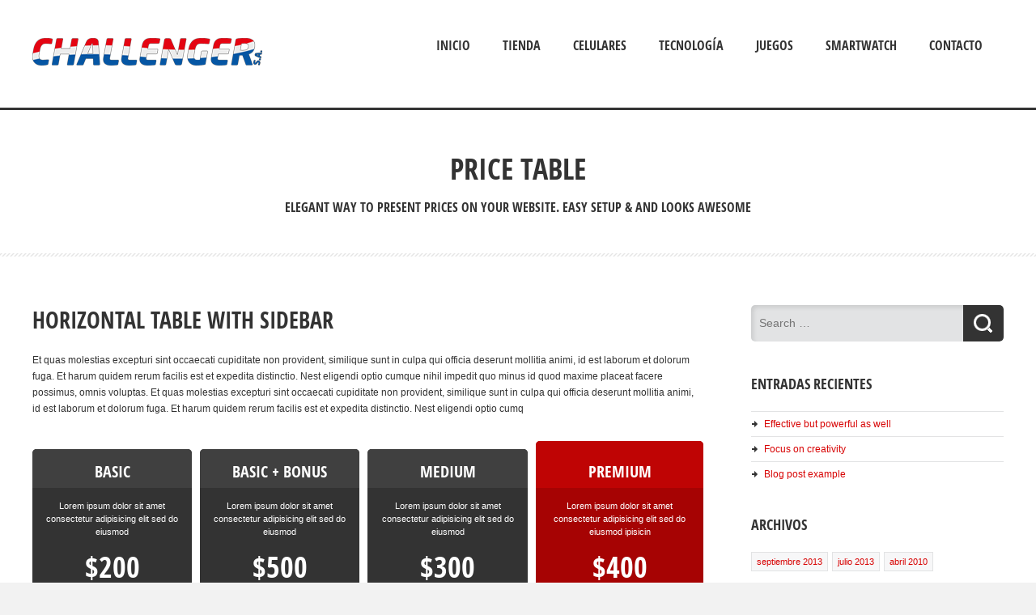

--- FILE ---
content_type: text/html; charset=UTF-8
request_url: https://challengersa.com.py/elements/price-table/
body_size: 13538
content:
<!doctype html>
<!--[if IE 8]>
<html lang="es"  class="lang-es_ES  ie ie8">
<![endif]-->
<!--[if !(IE 7) | !(IE 8)]><!-->
<html lang="es" class="lang-es_ES ">
<!--<![endif]-->
<head>
	<meta charset="UTF-8" />
	<meta name="viewport" content="width=device-width" />
	<link rel="profile" href="http://gmpg.org/xfn/11" />
	<link rel="pingback" href="https://challengersa.com.py/xmlrpc.php" />
		<link href="https://challengersa.com.py/wp-content/uploads/2020/09/favicon2.png" rel="icon" type="image/x-icon" />

			<title>Price Table | CHALLENGER S.A.</title>

	

<meta name='robots' content='noindex, nofollow' />
	<style>img:is([sizes="auto" i], [sizes^="auto," i]) { contain-intrinsic-size: 3000px 1500px }</style>
	<link rel="alternate" type="application/rss+xml" title="CHALLENGER S.A. &raquo; Feed" href="https://challengersa.com.py/feed/" />
<script type="text/javascript">
/* <![CDATA[ */
window._wpemojiSettings = {"baseUrl":"https:\/\/s.w.org\/images\/core\/emoji\/16.0.1\/72x72\/","ext":".png","svgUrl":"https:\/\/s.w.org\/images\/core\/emoji\/16.0.1\/svg\/","svgExt":".svg","source":{"concatemoji":"https:\/\/challengersa.com.py\/wp-includes\/js\/wp-emoji-release.min.js?ver=6.8.3"}};
/*! This file is auto-generated */
!function(s,n){var o,i,e;function c(e){try{var t={supportTests:e,timestamp:(new Date).valueOf()};sessionStorage.setItem(o,JSON.stringify(t))}catch(e){}}function p(e,t,n){e.clearRect(0,0,e.canvas.width,e.canvas.height),e.fillText(t,0,0);var t=new Uint32Array(e.getImageData(0,0,e.canvas.width,e.canvas.height).data),a=(e.clearRect(0,0,e.canvas.width,e.canvas.height),e.fillText(n,0,0),new Uint32Array(e.getImageData(0,0,e.canvas.width,e.canvas.height).data));return t.every(function(e,t){return e===a[t]})}function u(e,t){e.clearRect(0,0,e.canvas.width,e.canvas.height),e.fillText(t,0,0);for(var n=e.getImageData(16,16,1,1),a=0;a<n.data.length;a++)if(0!==n.data[a])return!1;return!0}function f(e,t,n,a){switch(t){case"flag":return n(e,"\ud83c\udff3\ufe0f\u200d\u26a7\ufe0f","\ud83c\udff3\ufe0f\u200b\u26a7\ufe0f")?!1:!n(e,"\ud83c\udde8\ud83c\uddf6","\ud83c\udde8\u200b\ud83c\uddf6")&&!n(e,"\ud83c\udff4\udb40\udc67\udb40\udc62\udb40\udc65\udb40\udc6e\udb40\udc67\udb40\udc7f","\ud83c\udff4\u200b\udb40\udc67\u200b\udb40\udc62\u200b\udb40\udc65\u200b\udb40\udc6e\u200b\udb40\udc67\u200b\udb40\udc7f");case"emoji":return!a(e,"\ud83e\udedf")}return!1}function g(e,t,n,a){var r="undefined"!=typeof WorkerGlobalScope&&self instanceof WorkerGlobalScope?new OffscreenCanvas(300,150):s.createElement("canvas"),o=r.getContext("2d",{willReadFrequently:!0}),i=(o.textBaseline="top",o.font="600 32px Arial",{});return e.forEach(function(e){i[e]=t(o,e,n,a)}),i}function t(e){var t=s.createElement("script");t.src=e,t.defer=!0,s.head.appendChild(t)}"undefined"!=typeof Promise&&(o="wpEmojiSettingsSupports",i=["flag","emoji"],n.supports={everything:!0,everythingExceptFlag:!0},e=new Promise(function(e){s.addEventListener("DOMContentLoaded",e,{once:!0})}),new Promise(function(t){var n=function(){try{var e=JSON.parse(sessionStorage.getItem(o));if("object"==typeof e&&"number"==typeof e.timestamp&&(new Date).valueOf()<e.timestamp+604800&&"object"==typeof e.supportTests)return e.supportTests}catch(e){}return null}();if(!n){if("undefined"!=typeof Worker&&"undefined"!=typeof OffscreenCanvas&&"undefined"!=typeof URL&&URL.createObjectURL&&"undefined"!=typeof Blob)try{var e="postMessage("+g.toString()+"("+[JSON.stringify(i),f.toString(),p.toString(),u.toString()].join(",")+"));",a=new Blob([e],{type:"text/javascript"}),r=new Worker(URL.createObjectURL(a),{name:"wpTestEmojiSupports"});return void(r.onmessage=function(e){c(n=e.data),r.terminate(),t(n)})}catch(e){}c(n=g(i,f,p,u))}t(n)}).then(function(e){for(var t in e)n.supports[t]=e[t],n.supports.everything=n.supports.everything&&n.supports[t],"flag"!==t&&(n.supports.everythingExceptFlag=n.supports.everythingExceptFlag&&n.supports[t]);n.supports.everythingExceptFlag=n.supports.everythingExceptFlag&&!n.supports.flag,n.DOMReady=!1,n.readyCallback=function(){n.DOMReady=!0}}).then(function(){return e}).then(function(){var e;n.supports.everything||(n.readyCallback(),(e=n.source||{}).concatemoji?t(e.concatemoji):e.wpemoji&&e.twemoji&&(t(e.twemoji),t(e.wpemoji)))}))}((window,document),window._wpemojiSettings);
/* ]]> */
</script>
<style id='wp-emoji-styles-inline-css' type='text/css'>

	img.wp-smiley, img.emoji {
		display: inline !important;
		border: none !important;
		box-shadow: none !important;
		height: 1em !important;
		width: 1em !important;
		margin: 0 0.07em !important;
		vertical-align: -0.1em !important;
		background: none !important;
		padding: 0 !important;
	}
</style>
<link rel='stylesheet' id='wp-block-library-css' href='https://challengersa.com.py/wp-includes/css/dist/block-library/style.min.css?ver=6.8.3' type='text/css' media='all' />
<style id='classic-theme-styles-inline-css' type='text/css'>
/*! This file is auto-generated */
.wp-block-button__link{color:#fff;background-color:#32373c;border-radius:9999px;box-shadow:none;text-decoration:none;padding:calc(.667em + 2px) calc(1.333em + 2px);font-size:1.125em}.wp-block-file__button{background:#32373c;color:#fff;text-decoration:none}
</style>
<style id='global-styles-inline-css' type='text/css'>
:root{--wp--preset--aspect-ratio--square: 1;--wp--preset--aspect-ratio--4-3: 4/3;--wp--preset--aspect-ratio--3-4: 3/4;--wp--preset--aspect-ratio--3-2: 3/2;--wp--preset--aspect-ratio--2-3: 2/3;--wp--preset--aspect-ratio--16-9: 16/9;--wp--preset--aspect-ratio--9-16: 9/16;--wp--preset--color--black: #000000;--wp--preset--color--cyan-bluish-gray: #abb8c3;--wp--preset--color--white: #ffffff;--wp--preset--color--pale-pink: #f78da7;--wp--preset--color--vivid-red: #cf2e2e;--wp--preset--color--luminous-vivid-orange: #ff6900;--wp--preset--color--luminous-vivid-amber: #fcb900;--wp--preset--color--light-green-cyan: #7bdcb5;--wp--preset--color--vivid-green-cyan: #00d084;--wp--preset--color--pale-cyan-blue: #8ed1fc;--wp--preset--color--vivid-cyan-blue: #0693e3;--wp--preset--color--vivid-purple: #9b51e0;--wp--preset--gradient--vivid-cyan-blue-to-vivid-purple: linear-gradient(135deg,rgba(6,147,227,1) 0%,rgb(155,81,224) 100%);--wp--preset--gradient--light-green-cyan-to-vivid-green-cyan: linear-gradient(135deg,rgb(122,220,180) 0%,rgb(0,208,130) 100%);--wp--preset--gradient--luminous-vivid-amber-to-luminous-vivid-orange: linear-gradient(135deg,rgba(252,185,0,1) 0%,rgba(255,105,0,1) 100%);--wp--preset--gradient--luminous-vivid-orange-to-vivid-red: linear-gradient(135deg,rgba(255,105,0,1) 0%,rgb(207,46,46) 100%);--wp--preset--gradient--very-light-gray-to-cyan-bluish-gray: linear-gradient(135deg,rgb(238,238,238) 0%,rgb(169,184,195) 100%);--wp--preset--gradient--cool-to-warm-spectrum: linear-gradient(135deg,rgb(74,234,220) 0%,rgb(151,120,209) 20%,rgb(207,42,186) 40%,rgb(238,44,130) 60%,rgb(251,105,98) 80%,rgb(254,248,76) 100%);--wp--preset--gradient--blush-light-purple: linear-gradient(135deg,rgb(255,206,236) 0%,rgb(152,150,240) 100%);--wp--preset--gradient--blush-bordeaux: linear-gradient(135deg,rgb(254,205,165) 0%,rgb(254,45,45) 50%,rgb(107,0,62) 100%);--wp--preset--gradient--luminous-dusk: linear-gradient(135deg,rgb(255,203,112) 0%,rgb(199,81,192) 50%,rgb(65,88,208) 100%);--wp--preset--gradient--pale-ocean: linear-gradient(135deg,rgb(255,245,203) 0%,rgb(182,227,212) 50%,rgb(51,167,181) 100%);--wp--preset--gradient--electric-grass: linear-gradient(135deg,rgb(202,248,128) 0%,rgb(113,206,126) 100%);--wp--preset--gradient--midnight: linear-gradient(135deg,rgb(2,3,129) 0%,rgb(40,116,252) 100%);--wp--preset--font-size--small: 13px;--wp--preset--font-size--medium: 20px;--wp--preset--font-size--large: 36px;--wp--preset--font-size--x-large: 42px;--wp--preset--spacing--20: 0.44rem;--wp--preset--spacing--30: 0.67rem;--wp--preset--spacing--40: 1rem;--wp--preset--spacing--50: 1.5rem;--wp--preset--spacing--60: 2.25rem;--wp--preset--spacing--70: 3.38rem;--wp--preset--spacing--80: 5.06rem;--wp--preset--shadow--natural: 6px 6px 9px rgba(0, 0, 0, 0.2);--wp--preset--shadow--deep: 12px 12px 50px rgba(0, 0, 0, 0.4);--wp--preset--shadow--sharp: 6px 6px 0px rgba(0, 0, 0, 0.2);--wp--preset--shadow--outlined: 6px 6px 0px -3px rgba(255, 255, 255, 1), 6px 6px rgba(0, 0, 0, 1);--wp--preset--shadow--crisp: 6px 6px 0px rgba(0, 0, 0, 1);}:where(.is-layout-flex){gap: 0.5em;}:where(.is-layout-grid){gap: 0.5em;}body .is-layout-flex{display: flex;}.is-layout-flex{flex-wrap: wrap;align-items: center;}.is-layout-flex > :is(*, div){margin: 0;}body .is-layout-grid{display: grid;}.is-layout-grid > :is(*, div){margin: 0;}:where(.wp-block-columns.is-layout-flex){gap: 2em;}:where(.wp-block-columns.is-layout-grid){gap: 2em;}:where(.wp-block-post-template.is-layout-flex){gap: 1.25em;}:where(.wp-block-post-template.is-layout-grid){gap: 1.25em;}.has-black-color{color: var(--wp--preset--color--black) !important;}.has-cyan-bluish-gray-color{color: var(--wp--preset--color--cyan-bluish-gray) !important;}.has-white-color{color: var(--wp--preset--color--white) !important;}.has-pale-pink-color{color: var(--wp--preset--color--pale-pink) !important;}.has-vivid-red-color{color: var(--wp--preset--color--vivid-red) !important;}.has-luminous-vivid-orange-color{color: var(--wp--preset--color--luminous-vivid-orange) !important;}.has-luminous-vivid-amber-color{color: var(--wp--preset--color--luminous-vivid-amber) !important;}.has-light-green-cyan-color{color: var(--wp--preset--color--light-green-cyan) !important;}.has-vivid-green-cyan-color{color: var(--wp--preset--color--vivid-green-cyan) !important;}.has-pale-cyan-blue-color{color: var(--wp--preset--color--pale-cyan-blue) !important;}.has-vivid-cyan-blue-color{color: var(--wp--preset--color--vivid-cyan-blue) !important;}.has-vivid-purple-color{color: var(--wp--preset--color--vivid-purple) !important;}.has-black-background-color{background-color: var(--wp--preset--color--black) !important;}.has-cyan-bluish-gray-background-color{background-color: var(--wp--preset--color--cyan-bluish-gray) !important;}.has-white-background-color{background-color: var(--wp--preset--color--white) !important;}.has-pale-pink-background-color{background-color: var(--wp--preset--color--pale-pink) !important;}.has-vivid-red-background-color{background-color: var(--wp--preset--color--vivid-red) !important;}.has-luminous-vivid-orange-background-color{background-color: var(--wp--preset--color--luminous-vivid-orange) !important;}.has-luminous-vivid-amber-background-color{background-color: var(--wp--preset--color--luminous-vivid-amber) !important;}.has-light-green-cyan-background-color{background-color: var(--wp--preset--color--light-green-cyan) !important;}.has-vivid-green-cyan-background-color{background-color: var(--wp--preset--color--vivid-green-cyan) !important;}.has-pale-cyan-blue-background-color{background-color: var(--wp--preset--color--pale-cyan-blue) !important;}.has-vivid-cyan-blue-background-color{background-color: var(--wp--preset--color--vivid-cyan-blue) !important;}.has-vivid-purple-background-color{background-color: var(--wp--preset--color--vivid-purple) !important;}.has-black-border-color{border-color: var(--wp--preset--color--black) !important;}.has-cyan-bluish-gray-border-color{border-color: var(--wp--preset--color--cyan-bluish-gray) !important;}.has-white-border-color{border-color: var(--wp--preset--color--white) !important;}.has-pale-pink-border-color{border-color: var(--wp--preset--color--pale-pink) !important;}.has-vivid-red-border-color{border-color: var(--wp--preset--color--vivid-red) !important;}.has-luminous-vivid-orange-border-color{border-color: var(--wp--preset--color--luminous-vivid-orange) !important;}.has-luminous-vivid-amber-border-color{border-color: var(--wp--preset--color--luminous-vivid-amber) !important;}.has-light-green-cyan-border-color{border-color: var(--wp--preset--color--light-green-cyan) !important;}.has-vivid-green-cyan-border-color{border-color: var(--wp--preset--color--vivid-green-cyan) !important;}.has-pale-cyan-blue-border-color{border-color: var(--wp--preset--color--pale-cyan-blue) !important;}.has-vivid-cyan-blue-border-color{border-color: var(--wp--preset--color--vivid-cyan-blue) !important;}.has-vivid-purple-border-color{border-color: var(--wp--preset--color--vivid-purple) !important;}.has-vivid-cyan-blue-to-vivid-purple-gradient-background{background: var(--wp--preset--gradient--vivid-cyan-blue-to-vivid-purple) !important;}.has-light-green-cyan-to-vivid-green-cyan-gradient-background{background: var(--wp--preset--gradient--light-green-cyan-to-vivid-green-cyan) !important;}.has-luminous-vivid-amber-to-luminous-vivid-orange-gradient-background{background: var(--wp--preset--gradient--luminous-vivid-amber-to-luminous-vivid-orange) !important;}.has-luminous-vivid-orange-to-vivid-red-gradient-background{background: var(--wp--preset--gradient--luminous-vivid-orange-to-vivid-red) !important;}.has-very-light-gray-to-cyan-bluish-gray-gradient-background{background: var(--wp--preset--gradient--very-light-gray-to-cyan-bluish-gray) !important;}.has-cool-to-warm-spectrum-gradient-background{background: var(--wp--preset--gradient--cool-to-warm-spectrum) !important;}.has-blush-light-purple-gradient-background{background: var(--wp--preset--gradient--blush-light-purple) !important;}.has-blush-bordeaux-gradient-background{background: var(--wp--preset--gradient--blush-bordeaux) !important;}.has-luminous-dusk-gradient-background{background: var(--wp--preset--gradient--luminous-dusk) !important;}.has-pale-ocean-gradient-background{background: var(--wp--preset--gradient--pale-ocean) !important;}.has-electric-grass-gradient-background{background: var(--wp--preset--gradient--electric-grass) !important;}.has-midnight-gradient-background{background: var(--wp--preset--gradient--midnight) !important;}.has-small-font-size{font-size: var(--wp--preset--font-size--small) !important;}.has-medium-font-size{font-size: var(--wp--preset--font-size--medium) !important;}.has-large-font-size{font-size: var(--wp--preset--font-size--large) !important;}.has-x-large-font-size{font-size: var(--wp--preset--font-size--x-large) !important;}
:where(.wp-block-post-template.is-layout-flex){gap: 1.25em;}:where(.wp-block-post-template.is-layout-grid){gap: 1.25em;}
:where(.wp-block-columns.is-layout-flex){gap: 2em;}:where(.wp-block-columns.is-layout-grid){gap: 2em;}
:root :where(.wp-block-pullquote){font-size: 1.5em;line-height: 1.6;}
</style>
<link rel='stylesheet' id='rs-plugin-settings-css' href='https://challengersa.com.py/wp-content/plugins/revslider/public/assets/css/rs6.css?ver=6.2.2' type='text/css' media='all' />
<style id='rs-plugin-settings-inline-css' type='text/css'>
#rs-demo-id {}
</style>
<style id='woocommerce-inline-inline-css' type='text/css'>
.woocommerce form .form-row .required { visibility: visible; }
</style>
<link rel='stylesheet' id='brands-styles-css' href='https://challengersa.com.py/wp-content/plugins/woocommerce/assets/css/brands.css?ver=10.2.2' type='text/css' media='all' />
<link rel='stylesheet' id='jquery-colorbox-css' href='https://challengersa.com.py/wp-content/themes/solitudo/ait-theme/assets/colorbox/colorbox.min.css?ver=1.4.27' type='text/css' media='all' />
<link rel='stylesheet' id='element-placeholder-css' href='https://challengersa.com.py/wp-content/themes/solitudo/ait-theme/assets/ait/element-placeholder.css?ver=3.0.4' type='text/css' media='all' />
<link rel='stylesheet' id='jquery-selectbox-css' href='https://challengersa.com.py/wp-content/themes/solitudo/design/css/libs/jquery.selectbox.css?ver=6.8.3' type='text/css' media='all' />
<link rel='stylesheet' id='font-awesome-css' href='https://challengersa.com.py/wp-content/themes/solitudo/design/css/libs/font-awesome.css?ver=6.8.3' type='text/css' media='all' />
<link rel='stylesheet' id='jquery-ui-css-css' href='https://challengersa.com.py/wp-content/themes/solitudo/ait-theme/assets/jquery-ui-css/jquery-ui.css?ver=1.8.24' type='text/css' media='all' />
<link rel='stylesheet' id='elm-price-table-base-css' href='https://challengersa.com.py/wp-content/themes/solitudo/ait-theme/elements/price-table/design/css/base-style.css?ver=6.8.3' type='text/css' media='all' />
<link rel='stylesheet' id='elm-partners-base-css' href='https://challengersa.com.py/wp-content/themes/solitudo/ait-theme/elements/partners/design/css/base-style.css?ver=6.8.3' type='text/css' media='all' />
<link rel='stylesheet' id='ait-theme-main-base-style-css' href='https://challengersa.com.py/wp-content/uploads/cache/solitudo/base-3.0.4.css?ver=1718384186' type='text/css' media='all' />
<link rel='stylesheet' id='ait-theme-main-style-css' href='https://challengersa.com.py/wp-content/uploads/cache/solitudo/style-3.0.4.css?ver=1718384187' type='text/css' media='all' />
<style id='ait-theme-main-style-inline-css' type='text/css'>
#elm-price-table-4-main{background-repeat:repeat;background-attachment:scroll;background-position:top center;}.elm-price-table-4{clear:both;}#elm-rule-7-main{background-repeat:;background-attachment:;background-position:;}#elm-rule-7-main{padding-top:px;padding-bottom:px;}#elm-rule-7-main .rule-line .rule-separator{border-color:;}#elm-rule-7-main .rule-boldline .rule-separator{border-color:;}#elm-rule-7-main .rule-dashed .rule-separator{background-color:;}#elm-rule-7-main .rule-shadow .rule-separator{background-color:;}.elm-rule-7{clear:both;}#elm-price-table-8-main{background-repeat:repeat;background-attachment:scroll;background-position:top center;}.elm-price-table-8{clear:both;}#elm-rule-9-main{background-repeat:;background-attachment:;background-position:;}#elm-rule-9-main{padding-top:px;padding-bottom:px;}#elm-rule-9-main .rule-line .rule-separator{border-color:;}#elm-rule-9-main .rule-boldline .rule-separator{border-color:;}#elm-rule-9-main .rule-dashed .rule-separator{background-color:;}#elm-rule-9-main .rule-shadow .rule-separator{background-color:;}.elm-rule-9{clear:both;}#elm-price-table-10-main{background-repeat:repeat;background-attachment:scroll;background-position:top center;}#elm-price-table-10 .ptable-item.table-featured .table-header{background:#607787 !important;}#elm-price-table-10 .ptable-item.table-featured .table-header h3:before{background:#6b8496 !important;}.elm-price-table-10{clear:both;}#elm-partners-11-main{background-color:#f6f6f6;background-image:url('https://challengersa.com.py/wp-content/uploads/2013/11/stripes.png');background-repeat:repeat-x;background-attachment:scroll;background-position:top center;padding-top:60px;padding-bottom:60px;margin-bottom:0px;}.elements-sidebar-wrap #elm-partners-11-main{padding-top:60px;padding-bottom:60px;margin-bottom:0px;}#elm-partners-11 ul.partners{margin-left:-30px;margin-right:-30px;}#elm-partners-11 ul.partners li{margin-left:30px;margin-right:30px;}.elm-partners-11{clear:both;}
</style>
<link rel='stylesheet' id='ait-preloading-effects-css' href='https://challengersa.com.py/wp-content/uploads/cache/solitudo/preloading-3.0.4.css?ver=1718384187' type='text/css' media='all' />
<link rel='stylesheet' id='ait-typography-style-css' href='https://challengersa.com.py/wp-content/uploads/cache/solitudo/typography-3.0.4-es_ES.css?ver=1718384187' type='text/css' media='all' />
<script type="text/javascript" src="https://challengersa.com.py/wp-includes/js/jquery/jquery.min.js?ver=3.7.1" id="jquery-core-js"></script>
<script type="text/javascript" src="https://challengersa.com.py/wp-includes/js/jquery/jquery-migrate.min.js?ver=3.4.1" id="jquery-migrate-js"></script>
<script type="text/javascript" src="https://challengersa.com.py/wp-content/plugins/revslider/public/assets/js/rbtools.min.js?ver=6.0" id="tp-tools-js"></script>
<script type="text/javascript" src="https://challengersa.com.py/wp-content/plugins/revslider/public/assets/js/rs6.min.js?ver=6.2.2" id="revmin-js"></script>
<script type="text/javascript" src="https://challengersa.com.py/wp-content/plugins/woocommerce/assets/js/jquery-blockui/jquery.blockUI.min.js?ver=2.7.0-wc.10.2.2" id="jquery-blockui-js" defer="defer" data-wp-strategy="defer"></script>
<script type="text/javascript" id="wc-add-to-cart-js-extra">
/* <![CDATA[ */
var wc_add_to_cart_params = {"ajax_url":"\/wp-admin\/admin-ajax.php","wc_ajax_url":"\/?wc-ajax=%%endpoint%%","i18n_view_cart":"Ver carrito","cart_url":"https:\/\/challengersa.com.py","is_cart":"","cart_redirect_after_add":"no"};
/* ]]> */
</script>
<script type="text/javascript" src="https://challengersa.com.py/wp-content/plugins/woocommerce/assets/js/frontend/add-to-cart.min.js?ver=10.2.2" id="wc-add-to-cart-js" defer="defer" data-wp-strategy="defer"></script>
<script type="text/javascript" src="https://challengersa.com.py/wp-content/plugins/woocommerce/assets/js/js-cookie/js.cookie.min.js?ver=2.1.4-wc.10.2.2" id="js-cookie-js" defer="defer" data-wp-strategy="defer"></script>
<script type="text/javascript" id="woocommerce-js-extra">
/* <![CDATA[ */
var woocommerce_params = {"ajax_url":"\/wp-admin\/admin-ajax.php","wc_ajax_url":"\/?wc-ajax=%%endpoint%%","i18n_password_show":"Mostrar contrase\u00f1a","i18n_password_hide":"Ocultar contrase\u00f1a"};
/* ]]> */
</script>
<script type="text/javascript" src="https://challengersa.com.py/wp-content/plugins/woocommerce/assets/js/frontend/woocommerce.min.js?ver=10.2.2" id="woocommerce-js" defer="defer" data-wp-strategy="defer"></script>
<script type="text/javascript" id="kk-script-js-extra">
/* <![CDATA[ */
var fetchCartItems = {"ajax_url":"https:\/\/challengersa.com.py\/wp-admin\/admin-ajax.php","action":"kk_wc_fetchcartitems","nonce":"362159a802","currency":"USD"};
/* ]]> */
</script>
<script type="text/javascript" src="https://challengersa.com.py/wp-content/plugins/kliken-marketing-for-google/assets/kk-script.js?ver=6.8.3" id="kk-script-js"></script>
<link rel="https://api.w.org/" href="https://challengersa.com.py/wp-json/" /><link rel="alternate" title="JSON" type="application/json" href="https://challengersa.com.py/wp-json/wp/v2/pages/801" /><link rel="EditURI" type="application/rsd+xml" title="RSD" href="https://challengersa.com.py/xmlrpc.php?rsd" />
<meta name="generator" content="WordPress 6.8.3" />
<meta name="generator" content="WooCommerce 10.2.2" />
<link rel="canonical" href="https://challengersa.com.py/elements/price-table/" />
<link rel='shortlink' href='https://challengersa.com.py/?p=801' />
<link rel="alternate" title="oEmbed (JSON)" type="application/json+oembed" href="https://challengersa.com.py/wp-json/oembed/1.0/embed?url=https%3A%2F%2Fchallengersa.com.py%2Felements%2Fprice-table%2F" />
<link rel="alternate" title="oEmbed (XML)" type="text/xml+oembed" href="https://challengersa.com.py/wp-json/oembed/1.0/embed?url=https%3A%2F%2Fchallengersa.com.py%2Felements%2Fprice-table%2F&#038;format=xml" />
	<noscript><style>.woocommerce-product-gallery{ opacity: 1 !important; }</style></noscript>
			<script type="text/javascript">
			var AitSettings = {"home":{"url":"https:\/\/challengersa.com.py"},"ajax":{"url":"https:\/\/challengersa.com.py\/wp-admin\/admin-ajax.php","actions":[]},"paths":{"theme":"https:\/\/challengersa.com.py\/wp-content\/themes\/solitudo","css":"https:\/\/challengersa.com.py\/wp-content\/themes\/solitudo\/design\/css","js":"https:\/\/challengersa.com.py\/wp-content\/themes\/solitudo\/design\/js","img":"https:\/\/challengersa.com.py\/wp-content\/themes\/solitudo\/design\/img"},"l10n":{"datetimes":{"dateFormat":"MM d, yy","startOfWeek":"1"}}}		</script>
		<meta name="generator" content="Powered by Slider Revolution 6.2.2 - responsive, Mobile-Friendly Slider Plugin for WordPress with comfortable drag and drop interface." />
<script type="text/javascript">function setREVStartSize(e){			
			try {								
				var pw = document.getElementById(e.c).parentNode.offsetWidth,
					newh;
				pw = pw===0 || isNaN(pw) ? window.innerWidth : pw;
				e.tabw = e.tabw===undefined ? 0 : parseInt(e.tabw);
				e.thumbw = e.thumbw===undefined ? 0 : parseInt(e.thumbw);
				e.tabh = e.tabh===undefined ? 0 : parseInt(e.tabh);
				e.thumbh = e.thumbh===undefined ? 0 : parseInt(e.thumbh);
				e.tabhide = e.tabhide===undefined ? 0 : parseInt(e.tabhide);
				e.thumbhide = e.thumbhide===undefined ? 0 : parseInt(e.thumbhide);
				e.mh = e.mh===undefined || e.mh=="" || e.mh==="auto" ? 0 : parseInt(e.mh,0);		
				if(e.layout==="fullscreen" || e.l==="fullscreen") 						
					newh = Math.max(e.mh,window.innerHeight);				
				else{					
					e.gw = Array.isArray(e.gw) ? e.gw : [e.gw];
					for (var i in e.rl) if (e.gw[i]===undefined || e.gw[i]===0) e.gw[i] = e.gw[i-1];					
					e.gh = e.el===undefined || e.el==="" || (Array.isArray(e.el) && e.el.length==0)? e.gh : e.el;
					e.gh = Array.isArray(e.gh) ? e.gh : [e.gh];
					for (var i in e.rl) if (e.gh[i]===undefined || e.gh[i]===0) e.gh[i] = e.gh[i-1];
										
					var nl = new Array(e.rl.length),
						ix = 0,						
						sl;					
					e.tabw = e.tabhide>=pw ? 0 : e.tabw;
					e.thumbw = e.thumbhide>=pw ? 0 : e.thumbw;
					e.tabh = e.tabhide>=pw ? 0 : e.tabh;
					e.thumbh = e.thumbhide>=pw ? 0 : e.thumbh;					
					for (var i in e.rl) nl[i] = e.rl[i]<window.innerWidth ? 0 : e.rl[i];
					sl = nl[0];									
					for (var i in nl) if (sl>nl[i] && nl[i]>0) { sl = nl[i]; ix=i;}															
					var m = pw>(e.gw[ix]+e.tabw+e.thumbw) ? 1 : (pw-(e.tabw+e.thumbw)) / (e.gw[ix]);					

					newh =  (e.type==="carousel" && e.justify==="true" ? e.gh[ix] : (e.gh[ix] * m)) + (e.tabh + e.thumbh);
				}			
				
				if(window.rs_init_css===undefined) window.rs_init_css = document.head.appendChild(document.createElement("style"));					
				document.getElementById(e.c).height = newh;
				window.rs_init_css.innerHTML += "#"+e.c+"_wrapper { height: "+newh+"px }";				
			} catch(e){
				console.log("Failure at Presize of Slider:" + e)
			}					   
		  };</script>
		<style type="text/css" id="wp-custom-css">
			.ait-woocommerce-cart-widget .cart-wrapper .cart-header {display: none
}

		</style>
		
	
</head>

<body class="wp-singular page-template-default page page-id-801 page-child parent-pageid-1582 wp-theme-solitudo theme-solitudo woocommerce-no-js element-sidebars-boundary-start element-price-table element-sidebars-boundary-end element-rule element-partners element-page-title element-seo right-sidebar layout-wide preloading-enabled sticky-menu-enabled header-one">

	<div id="page" class="hfeed page-container">

			<header id="masthead" class="site-header" role="banner" data-type="one">
				<div class="grid-main">
					<div class="header-container">
						<div class="site-logo">
							<a href="https://challengersa.com.py/" title="CHALLENGER S.A." rel="home"><img src="https://challengersa.com.py/wp-content/uploads/2020/10/Challenger_curvasUltimo50.png" alt="logo" /></a>
							<p class="site-description"></p>
						</div>

					</div>

					<div class="menu-container">

							<nav class="main-nav" role="navigation">

                                <div class="main-nav-float">

								 								<div class="main-nav-wrap">
									<h3 class="menu-toggle">Menu</h3>
<div class="nav-menu-container nav-menu-main megaWrapper"><ul id="menu-main-menu" class="ait-megamenu"><li id="menu-item-134" class="menu-item menu-item-type-post_type menu-item-object-page menu-item-home"><a href="https://challengersa.com.py/">Inicio</a></li>
<li id="menu-item-2837" class="menu-item menu-item-type-post_type menu-item-object-page"><a href="https://challengersa.com.py/shop/">Tienda</a></li>
<li id="menu-item-2945" class="menu-item menu-item-type-custom menu-item-object-custom menu-item-has-children"><a href="https://challengersa.com.py/categoria-producto/celulares">Celulares</a>
<ul class="sub-menu">
	<li id="menu-item-3306" class="menu-item menu-item-type-custom menu-item-object-custom"><a href="https://challengersa.com.py/categoria-producto/celulares/apple/">APPLE</a></li>
	<li id="menu-item-3623" class="menu-item menu-item-type-custom menu-item-object-custom"><a href="https://challengersa.com.py/categoria-producto/celulares/motorola/">MOTOROLA</a></li>
	<li id="menu-item-4306" class="menu-item menu-item-type-custom menu-item-object-custom"><a href="https://challengersa.com.py/categoria-producto/celulares/realme/">REALME</a></li>
	<li id="menu-item-2946" class="menu-item menu-item-type-custom menu-item-object-custom"><a href="https://challengersa.com.py/categoria-producto/celulares/samsung/">SAMSUNG</a></li>
	<li id="menu-item-3931" class="menu-item menu-item-type-custom menu-item-object-custom"><a href="https://challengersa.com.py/categoria-producto/celulares/xiaomi/">XIAOMI</a></li>
</ul>
</li>
<li id="menu-item-2856" class="menu-item menu-item-type-custom menu-item-object-custom menu-item-has-children"><a href="https://challengersa.com.py/categoria-producto/tecnologia/">Tecnología</a>
<ul class="sub-menu">
	<li id="menu-item-3465" class="menu-item menu-item-type-custom menu-item-object-custom"><a href="https://challengersa.com.py/categoria-producto/informatica/apple-airpods/">Apple &#8211; AirPods</a></li>
	<li id="menu-item-3424" class="menu-item menu-item-type-custom menu-item-object-custom menu-item-has-children"><a href="https://challengersa.com.py/categoria-producto/informatica/apple-notebooks/">Apple &#8211; Notebooks</a>
	<ul class="sub-menu">
		<li id="menu-item-3867" class="menu-item menu-item-type-custom menu-item-object-custom"><a href="https://challengersa.com.py/categoria-producto/tecnologia/apple-notebooks/macbook-pro/">MacBook Pro</a></li>
		<li id="menu-item-3887" class="menu-item menu-item-type-custom menu-item-object-custom"><a href="https://challengersa.com.py/categoria-producto/tecnologia/apple-notebooks/macbook-air/">MacBook Air</a></li>
	</ul>
</li>
	<li id="menu-item-4283" class="menu-item menu-item-type-custom menu-item-object-custom"><a href="https://challengersa.com.py/categoria-producto/tecnologia/apple-notebooks/lapizoptico/">Lápiz Optico</a></li>
	<li id="menu-item-4284" class="menu-item menu-item-type-custom menu-item-object-custom"><a href="https://challengersa.com.py/categoria-producto/tecnologia/apple-notebooks/mousemagic/">Mouse Magic</a></li>
	<li id="menu-item-2868" class="menu-item menu-item-type-custom menu-item-object-custom"><a href="https://challengersa.com.py/categoria-producto/informatica/parlantes/">Parlantes Amazon</a></li>
	<li id="menu-item-2863" class="menu-item menu-item-type-custom menu-item-object-custom"><a href="https://challengersa.com.py/categoria-producto/informatica/receptor-tv/">Receptor Tv</a></li>
	<li id="menu-item-3891" class="menu-item menu-item-type-custom menu-item-object-custom"><a href="https://challengersa.com.py/producto/smart-tag-2/">Smart Tag 2</a></li>
	<li id="menu-item-3774" class="menu-item menu-item-type-custom menu-item-object-custom menu-item-has-children"><a href="https://challengersa.com.py/categoria-producto/tecnologia/tablets/">Tablets</a>
	<ul class="sub-menu">
		<li id="menu-item-3799" class="menu-item menu-item-type-custom menu-item-object-custom"><a href="https://challengersa.com.py/categoria-producto/tecnologia/tablets/apple-tablets/">Apple</a></li>
		<li id="menu-item-3800" class="menu-item menu-item-type-custom menu-item-object-custom"><a href="https://challengersa.com.py/categoria-producto/tecnologia/tablets/samsung-tablets/">Samsung</a></li>
	</ul>
</li>
</ul>
</li>
<li id="menu-item-2905" class="menu-item menu-item-type-custom menu-item-object-custom menu-item-has-children"><a href="https://challengersa.com.py/categoria-producto/juegos/">Juegos</a>
<ul class="sub-menu">
	<li id="menu-item-3842" class="menu-item menu-item-type-custom menu-item-object-custom"><a href="https://challengersa.com.py/categoria-producto/juegos/oculusques3-12gb/">Oculus Quest 3</a></li>
	<li id="menu-item-3561" class="menu-item menu-item-type-custom menu-item-object-custom"><a href="https://challengersa.com.py/categoria-producto/juegos/oculus-quest-2/">Oculus Quest 2</a></li>
	<li id="menu-item-3733" class="menu-item menu-item-type-custom menu-item-object-custom"><a href="https://challengersa.com.py/producto/playstation-5-marvels-spider-man/">Play Station 5-Spiderman</a></li>
	<li id="menu-item-2932" class="menu-item menu-item-type-custom menu-item-object-custom"><a href="https://challengersa.com.py/producto/control-p-ps4-sony-dual-shock/">Control P/PS4 Sony</a></li>
	<li id="menu-item-2906" class="menu-item menu-item-type-custom menu-item-object-custom"><a href="https://challengersa.com.py/producto/nintendo-switch/">Nintendo Swich</a></li>
	<li id="menu-item-3319" class="menu-item menu-item-type-custom menu-item-object-custom"><a href="https://challengersa.com.py/producto/play-station-5-copia/">Play Station 5</a></li>
	<li id="menu-item-2924" class="menu-item menu-item-type-custom menu-item-object-custom"><a href="https://challengersa.com.py/producto/play-station-4/">Play Station 4</a></li>
	<li id="menu-item-3323" class="menu-item menu-item-type-custom menu-item-object-custom"><a href="https://challengersa.com.py/producto/xbox-serie-s/">XBox Serie S</a></li>
	<li id="menu-item-2914" class="menu-item menu-item-type-custom menu-item-object-custom"><a href="https://challengersa.com.py/producto/xbox-one-s-1tb/">XBox One S</a></li>
	<li id="menu-item-2919" class="menu-item menu-item-type-custom menu-item-object-custom"><a href="https://challengersa.com.py/producto/xbox-one-x-1tb/">XBox One X</a></li>
</ul>
</li>
<li id="menu-item-2885" class="menu-item menu-item-type-custom menu-item-object-custom menu-item-has-children"><a href="https://challengersa.com.py/categoria-producto/smartwach/">Smartwatch</a>
<ul class="sub-menu">
	<li id="menu-item-3805" class="menu-item menu-item-type-custom menu-item-object-custom"><a href="https://challengersa.com.py/categoria-producto/smartwach/apple-smarwatch/">Apple Watch</a></li>
	<li id="menu-item-3816" class="menu-item menu-item-type-custom menu-item-object-custom"><a href="https://challengersa.com.py/categoria-producto/smartwach/samsung-watch/">Samsung Watch</a></li>
</ul>
</li>
<li id="menu-item-2839" class="menu-item menu-item-type-post_type menu-item-object-page"><a href="https://challengersa.com.py/contact-fullwidth-map/">Contacto</a></li>
</ul></div>								</div>

								<div class="site-tools-wrap">
	<div class="ait-woocommerce-cart-widget">
		<div id="ait-woocommerce-cart-wrapper" class="cart-wrapper">
			<div id="ait-woocommerce-cart-header" class="cart-header">
				<span id="ait-woocommerce-cart-info" class="cart-header-info">
					<span id="ait-woocomerce-cart-items-count" class="cart-count">0</span>
				</span>
			</div>
			<div id="ait-woocommerce-cart" class="cart-content" style="display: none">
				<div class="widget woocommerce widget_shopping_cart"><div class="widget_shopping_cart_content"></div></div>
			</div>
			<!--
			<div id="ait-woocommerce-account-links">
				<ul>
					<li><a href="">Login</a></li>
				</ul>
			</div>
			-->
		</div>
	</div>
								</div>

                                </div>

							</nav>



				    </div>
                </div>
			</header><!-- #masthead -->

        <div class="sticky-menu menu-container" >
			<div class="grid-main">
				<div class="site-logo">
					<a href="https://challengersa.com.py/" title="CHALLENGER S.A." rel="home"><img src="https://challengersa.com.py/wp-content/uploads/2020/10/Challenger_curvasUltimo50.png" alt="logo" /></a>
				</div>
				<nav class="main-nav">
					<!-- wp menu here -->
				</nav>
			</div>
		</div>


<div id="main" class="elements">


<div class="page-title">
	<div class="grid-main">
		<header class="entry-header">





					<div class="entry-title standard-title">
						<div class="entry-title-wrap">

							<h1>Price Table</h1>

								<div class="description">
									Elegant way to present Prices on your website. Easy setup &amp; and looks awesome
								</div>


						</div><!-- /.entry-title-wrap -->
					</div><!-- /.entry-title -->






		</header><!-- /.entry-header -->
	</div>
</div>



	<div class="main-sections">


		<div class="elements-with-sidebar">
			<div class="elements-sidebar-wrap">
				<div class="elements-area">


				<section id="elm-price-table-4-main" class="elm-main elm-price-table-main ">

					<div class="elm-wrapper elm-price-table-wrapper">


	<div class="elm-mainheader align-left">
			<h2 class="elm-maintitle">Horizontal table With Sidebar</h2>
			<p class="elm-maindesc">Et quas molestias excepturi sint occaecati cupiditate non provident, similique sunt in culpa qui officia deserunt mollitia animi, id est laborum et dolorum fuga. Et harum quidem rerum facilis est et expedita distinctio. Nest eligendi optio cumque nihil impedit quo minus id quod maxime placeat facere possimus, omnis voluptas. Et quas molestias excepturi sint occaecati cupiditate non provident, similique sunt in culpa qui officia deserunt mollitia animi, id est laborum et dolorum fuga. Et harum quidem rerum facilis est et expedita distinctio. Nest eligendi optio cumq</p>
	</div>


<div id="elm-price-table-4" class="elm-price-table layout-horizontal">


		<div class="ptable-container">
			<div class="ptable-wrap">

				<div class="ptable-item">
					<div class="ptable-item-wrap">
						<div class="table-header">
						<h3><span class="ptab-title">BASIC</span></h3>
						<div class="table-description">Lorem ipsum dolor sit amet consectetur adipisicing elit sed do eiusmod</div>
						<div class="table-price">$200 </div>
						</div>
						<div class="table-body">
							<div class="table-row"><img src="https://challengersa.com.py/wp-content/uploads/2013/11/quickcourse.png" alt="icon" /></div>
							<div class="table-row"><h4>2 MONTHS</h4></div>
							<div class="table-row">Lorem ipsum dolor sit amet, consectetur adipisicing elit, sed do eiusmod tempor incididund tempor incididun.</div>
						</div>
						<div class="table-footer">
						<div class="table-button"><div class="table-button-wrap"><a href="http://www.ait-themes.com">more info</a></div></div>
						</div>
					</div>
				</div>
				<div class="ptable-item">
					<div class="ptable-item-wrap">
						<div class="table-header">
						<h3><span class="ptab-title">BASIC + BONUS</span></h3>
						<div class="table-description">Lorem ipsum dolor sit amet consectetur adipisicing elit sed do eiusmod</div>
						<div class="table-price">$500 </div>
						</div>
						<div class="table-body">
							<div class="table-row"><img src="https://challengersa.com.py/wp-content/uploads/2013/11/ok.png" alt="icon" /></div>
							<div class="table-row"><h4>4 MONTHS</h4></div>
							<div class="table-row">Lorem ipsum dolor sit amet, consectetur tempor incididund adipisicing elit, sed do eiusmod tempor incididund tempor incididun.</div>
						</div>
						<div class="table-footer">
						<div class="table-button"><div class="table-button-wrap"><a href="http://www.ait-themes.com">more info</a></div></div>
						</div>
					</div>
				</div>
				<div class="ptable-item">
					<div class="ptable-item-wrap">
						<div class="table-header">
						<h3><span class="ptab-title">MEDIUM</span></h3>
						<div class="table-description">Lorem ipsum dolor sit amet consectetur adipisicing elit sed do eiusmod</div>
						<div class="table-price">$300 </div>
						</div>
						<div class="table-body">
							<div class="table-row"><img src="https://challengersa.com.py/wp-content/uploads/2013/11/person.png" alt="icon" /></div>
							<div class="table-row"><h4>3 MONTHS</h4></div>
							<div class="table-row">Lorem ipsum dolor sit amet, consectetur tempor incididund adipisicing elit, sed do eiusmod tempor incididund tempor incididun.</div>
						</div>
						<div class="table-footer">
						<div class="table-button"><div class="table-button-wrap"><a href="http://www.ait-themes.com">more info</a></div></div>
						</div>
					</div>
				</div>
				<div class="ptable-item table-featured">
					<div class="ptable-item-wrap">
						<div class="table-header">
						<h3><span class="ptab-title">PREMIUM</span></h3>
						<div class="table-description">Lorem ipsum dolor sit amet consectetur adipisicing elit sed do eiusmod ipisicin</div>
						<div class="table-price">$400 </div>
						</div>
						<div class="table-body">
							<div class="table-row"><img src="https://challengersa.com.py/wp-content/uploads/2013/11/people.png" alt="icon" /></div>
							<div class="table-row"><h4>6 MONTHS</h4></div>
							<div class="table-row">Lorem ipsum dolor sit amet, consectetur adipisicing elit, sed do eiusmod tempor incididund tempor incididun.</div>
						</div>
						<div class="table-footer">
						<div class="table-button"><div class="table-button-wrap"><a href="http://www.ait-themes.com">more info</a></div></div>
						</div>
					</div>
				</div>

			</div>
		</div>
</div>

<script id="elm-price-table-4-script">
jQuery(window).load(function(){
		var AitPriceTableElement4 = {"defaults":{"@display":true,"customClass":"","title":{"es_ES":""},"description":{"es_ES":""},"headAlign":"align-center","@bg":{"color":"","opacity":"100%","image":"","repeat":"repeat","position":"top center","scroll":"scroll"},"margin-top":"","padding-top":"","padding-bottom":"","margin-bottom":"","layout":"horizontal","category":"0","orderby":"menu_order","order":"ASC","standard":"","featured":"","@columns-element-index":"","@columns-element-column-index":"","@element-user-description":""},"current":{"@display":"1","layout":"horizontal","orderby":"title","order":"ASC","standard":"","featured":"","@columns-element-index":"","@columns-element-column-index":"","@enabledAdvanced":"1","customClass":"","headAlign":"align-left","@bg":{"color":"","image":"","repeat":"repeat","position":"top center","scroll":"scroll"},"margin-top":"","padding-top":"","padding-bottom":"","margin-bottom":"","category":"0","title":"Horizontal table With Sidebar","description":"Et quas molestias excepturi sint occaecati cupiditate non provident, similique sunt in culpa qui officia deserunt mollitia animi, id est laborum et dolorum fuga. Et harum quidem rerum facilis est et expedita distinctio. Nest eligendi optio cumque nihil impedit quo minus id quod maxime placeat facere possimus, omnis voluptas. Et quas molestias excepturi sint occaecati cupiditate non provident, similique sunt in culpa qui officia deserunt mollitia animi, id est laborum et dolorum fuga. Et harum quidem rerum facilis est et expedita distinctio. Nest eligendi optio cumq","@element-user-description":""},"paths":{"root":"https:\/\/challengersa.com.py\/wp-content\/themes\/solitudo\/ait-theme\/elements\/price-table","css":"https:\/\/challengersa.com.py\/wp-content\/themes\/solitudo\/ait-theme\/elements\/price-table\/design\/css","js":"https:\/\/challengersa.com.py\/wp-content\/themes\/solitudo\/ait-theme\/elements\/price-table\/design\/js","img":false}};
		jQuery("#elm-price-table-4").pricetable(AitPriceTableElement4);

		if(!isResponsive(1024)){
			jQuery("#elm-price-table-4-main").waypoint(function(){
				jQuery("#elm-price-table-4-main").addClass('load-finished');
			}, { triggerOnce: true, offset: "95%" });
		} else {
			jQuery("#elm-price-table-4-main").addClass('load-finished');
		}
});
</script>


					</div><!-- .elm-wrapper -->

				</section>



				</div><!-- .elements-area -->
<div id="secondary-right" class="sidebar-right-area" role="complementary">
<div id="search-3" class="widget-container widget_search"><div class="widget"><div class="widget-title"><!-- no widget title --></div><div class="widget-content"><form role="search" method="get" class="search-form" action="https://challengersa.com.py/">
	<div>
		<label>
			<span class="screen-reader-text">Search for:</span>
			<input type="text" class="search-field" placeholder="Search &hellip;" value="" name="s" title="Search for:" />
		</label>
		<input type="submit" class="search-submit" value="Search" />
	</div>
</form>
</div></div></div>
		<div id="recent-posts-5" class="widget-container widget_recent_entries"><div class="widget">
		<div class="widget-title"><h3>Entradas recientes</h3></div><div class="widget-content">
		<ul>
											<li>
					<a href="https://challengersa.com.py/2013/09/05/effective-but-powerful-as-well/">Effective but powerful as well</a>
									</li>
											<li>
					<a href="https://challengersa.com.py/2013/07/31/focus-on-creativity/">Focus on creativity</a>
									</li>
											<li>
					<a href="https://challengersa.com.py/2010/04/09/post-without-image/">Blog post example</a>
									</li>
					</ul>

		</div></div></div><div id="archives-2" class="widget-container widget_archive"><div class="widget"><div class="widget-title"><h3>Archivos</h3></div><div class="widget-content">
			<ul>
					<li><a href='https://challengersa.com.py/2013/09/'>septiembre 2013</a></li>
	<li><a href='https://challengersa.com.py/2013/07/'>julio 2013</a></li>
	<li><a href='https://challengersa.com.py/2010/04/'>abril 2010</a></li>
			</ul>

			</div></div></div><div id="calendar-4" class="widget-container widget_calendar"><div class="widget"><div class="widget-title"><!-- no widget title --></div><div class="widget-content"><div id="calendar_wrap" class="calendar_wrap"><table id="wp-calendar" class="wp-calendar-table">
	<caption>enero 2026</caption>
	<thead>
	<tr>
		<th scope="col" aria-label="lunes">L</th>
		<th scope="col" aria-label="martes">M</th>
		<th scope="col" aria-label="miércoles">X</th>
		<th scope="col" aria-label="jueves">J</th>
		<th scope="col" aria-label="viernes">V</th>
		<th scope="col" aria-label="sábado">S</th>
		<th scope="col" aria-label="domingo">D</th>
	</tr>
	</thead>
	<tbody>
	<tr>
		<td colspan="3" class="pad">&nbsp;</td><td>1</td><td>2</td><td>3</td><td>4</td>
	</tr>
	<tr>
		<td>5</td><td>6</td><td>7</td><td>8</td><td>9</td><td>10</td><td>11</td>
	</tr>
	<tr>
		<td>12</td><td>13</td><td>14</td><td>15</td><td>16</td><td>17</td><td>18</td>
	</tr>
	<tr>
		<td>19</td><td>20</td><td>21</td><td id="today">22</td><td>23</td><td>24</td><td>25</td>
	</tr>
	<tr>
		<td>26</td><td>27</td><td>28</td><td>29</td><td>30</td><td>31</td>
		<td class="pad" colspan="1">&nbsp;</td>
	</tr>
	</tbody>
	</table><nav aria-label="Meses anteriores y posteriores" class="wp-calendar-nav">
		<span class="wp-calendar-nav-prev"><a href="https://challengersa.com.py/2013/09/">&laquo; Sep</a></span>
		<span class="pad">&nbsp;</span>
		<span class="wp-calendar-nav-next">&nbsp;</span>
	</nav></div></div></div></div></div>
				</div><!-- .elements-sidebar-wrap -->
			</div><!-- .elements-with-sidebar -->


				<section id="elm-rule-7-main" class="elm-main elm-rule-main">

					<div class="elm-wrapper elm-rule-wrapper">

<div id="elm-rule-7" class="elm-rule rule-line rule-fullsize">
	<div class="grid-main">
		<div class="rule-content">
			<div class="rule-wrap">
				<div class="rule-separator"></div>
				
			</div>
		</div>
	</div>
</div>

					</div><!-- .elm-wrapper -->

				</section>

				<section id="elm-price-table-8-main" class="elm-main elm-price-table-main ">

					<div class="elm-wrapper elm-price-table-wrapper">


	<div class="elm-mainheader align-center">
			<h2 class="elm-maintitle">Horizontal table</h2>
			<p class="elm-maindesc">Et quas molestias excepturi sint occaecati cupiditate non provident, similique sunt in culpa qui officia deserunt mollitia animi, id est laborum et dolorum fuga. Et harum quidem rerum facilis est et expedita distinctio. Nest eligendi optio cumque nihil impedit quo minus id quod maxime placeat facere possimus, omnis voluptas. Et quas molestias excepturi sint occaecati cupiditate non provident, similique sunt in culpa qui officia deserunt mollitia animi, id est laborum et dolorum fuga. Et harum quidem rerum facilis est et expedita distinctio. Nest eligendi optio cumque nihil impedit quo minus id quod </p>
	</div>


<div id="elm-price-table-8" class="elm-price-table layout-horizontal">


		<div class="ptable-container">
			<div class="ptable-wrap">

				<div class="ptable-item">
					<div class="ptable-item-wrap">
						<div class="table-header">
						<h3><span class="ptab-title">BASIC + BONUS</span></h3>
						<div class="table-description">Lorem ipsum dolor sit amet consectetur adipisicing elit sed do eiusmod</div>
						<div class="table-price">$500 </div>
						</div>
						<div class="table-body">
							<div class="table-row"><img src="https://challengersa.com.py/wp-content/uploads/2013/11/ok.png" alt="icon" /></div>
							<div class="table-row"><h4>4 MONTHS</h4></div>
							<div class="table-row">Lorem ipsum dolor sit amet, consectetur tempor incididund adipisicing elit, sed do eiusmod tempor incididund tempor incididun.</div>
						</div>
						<div class="table-footer">
						<div class="table-button"><div class="table-button-wrap"><a href="http://www.ait-themes.com">more info</a></div></div>
						</div>
					</div>
				</div>
				<div class="ptable-item">
					<div class="ptable-item-wrap">
						<div class="table-header">
						<h3><span class="ptab-title">BASIC</span></h3>
						<div class="table-description">Lorem ipsum dolor sit amet consectetur adipisicing elit sed do eiusmod</div>
						<div class="table-price">$200 </div>
						</div>
						<div class="table-body">
							<div class="table-row"><img src="https://challengersa.com.py/wp-content/uploads/2013/11/quickcourse.png" alt="icon" /></div>
							<div class="table-row"><h4>2 MONTHS</h4></div>
							<div class="table-row">Lorem ipsum dolor sit amet, consectetur adipisicing elit, sed do eiusmod tempor incididund tempor incididun.</div>
						</div>
						<div class="table-footer">
						<div class="table-button"><div class="table-button-wrap"><a href="http://www.ait-themes.com">more info</a></div></div>
						</div>
					</div>
				</div>
				<div class="ptable-item table-featured">
					<div class="ptable-item-wrap">
						<div class="table-header">
						<h3><span class="ptab-title">PREMIUM</span></h3>
						<div class="table-description">Lorem ipsum dolor sit amet consectetur adipisicing elit sed do eiusmod ipisicin</div>
						<div class="table-price">$400 </div>
						</div>
						<div class="table-body">
							<div class="table-row"><img src="https://challengersa.com.py/wp-content/uploads/2013/11/people.png" alt="icon" /></div>
							<div class="table-row"><h4>6 MONTHS</h4></div>
							<div class="table-row">Lorem ipsum dolor sit amet, consectetur adipisicing elit, sed do eiusmod tempor incididund tempor incididun.</div>
						</div>
						<div class="table-footer">
						<div class="table-button"><div class="table-button-wrap"><a href="http://www.ait-themes.com">more info</a></div></div>
						</div>
					</div>
				</div>
				<div class="ptable-item">
					<div class="ptable-item-wrap">
						<div class="table-header">
						<h3><span class="ptab-title">MEDIUM</span></h3>
						<div class="table-description">Lorem ipsum dolor sit amet consectetur adipisicing elit sed do eiusmod</div>
						<div class="table-price">$300 </div>
						</div>
						<div class="table-body">
							<div class="table-row"><img src="https://challengersa.com.py/wp-content/uploads/2013/11/person.png" alt="icon" /></div>
							<div class="table-row"><h4>3 MONTHS</h4></div>
							<div class="table-row">Lorem ipsum dolor sit amet, consectetur tempor incididund adipisicing elit, sed do eiusmod tempor incididund tempor incididun.</div>
						</div>
						<div class="table-footer">
						<div class="table-button"><div class="table-button-wrap"><a href="http://www.ait-themes.com">more info</a></div></div>
						</div>
					</div>
				</div>

			</div>
		</div>
</div>

<script id="elm-price-table-8-script">
jQuery(window).load(function(){
		var AitPriceTableElement8 = {"defaults":{"@display":true,"customClass":"","title":{"es_ES":""},"description":{"es_ES":""},"headAlign":"align-center","@bg":{"color":"","opacity":"100%","image":"","repeat":"repeat","position":"top center","scroll":"scroll"},"margin-top":"","padding-top":"","padding-bottom":"","margin-bottom":"","layout":"horizontal","category":"0","orderby":"menu_order","order":"ASC","standard":"","featured":"","@columns-element-index":"","@columns-element-column-index":"","@element-user-description":""},"current":{"@display":"1","layout":"horizontal","orderby":"menu_order","order":"ASC","standard":"","featured":"","@columns-element-index":"","@columns-element-column-index":"","@enabledAdvanced":"1","customClass":"","headAlign":"align-center","@bg":{"color":"","image":"","repeat":"repeat","position":"top center","scroll":"scroll"},"margin-top":"","padding-top":"","padding-bottom":"","margin-bottom":"","category":"0","title":"Horizontal table","description":"Et quas molestias excepturi sint occaecati cupiditate non provident, similique sunt in culpa qui officia deserunt mollitia animi, id est laborum et dolorum fuga. Et harum quidem rerum facilis est et expedita distinctio. Nest eligendi optio cumque nihil impedit quo minus id quod maxime placeat facere possimus, omnis voluptas. Et quas molestias excepturi sint occaecati cupiditate non provident, similique sunt in culpa qui officia deserunt mollitia animi, id est laborum et dolorum fuga. Et harum quidem rerum facilis est et expedita distinctio. Nest eligendi optio cumque nihil impedit quo minus id quod ","@element-user-description":""},"paths":{"root":"https:\/\/challengersa.com.py\/wp-content\/themes\/solitudo\/ait-theme\/elements\/price-table","css":"https:\/\/challengersa.com.py\/wp-content\/themes\/solitudo\/ait-theme\/elements\/price-table\/design\/css","js":"https:\/\/challengersa.com.py\/wp-content\/themes\/solitudo\/ait-theme\/elements\/price-table\/design\/js","img":false}};
		jQuery("#elm-price-table-8").pricetable(AitPriceTableElement8);

		if(!isResponsive(1024)){
			jQuery("#elm-price-table-8-main").waypoint(function(){
				jQuery("#elm-price-table-8-main").addClass('load-finished');
			}, { triggerOnce: true, offset: "95%" });
		} else {
			jQuery("#elm-price-table-8-main").addClass('load-finished');
		}
});
</script>


					</div><!-- .elm-wrapper -->

				</section>

				<section id="elm-rule-9-main" class="elm-main elm-rule-main">

					<div class="elm-wrapper elm-rule-wrapper">

<div id="elm-rule-9" class="elm-rule rule-boldline rule-fullsize">
	<div class="grid-main">
		<div class="rule-content">
			<div class="rule-wrap">
				<div class="rule-separator"></div>
				
			</div>
		</div>
	</div>
</div>

					</div><!-- .elm-wrapper -->

				</section>

				<section id="elm-price-table-10-main" class="elm-main elm-price-table-main ">

					<div class="elm-wrapper elm-price-table-wrapper">


	<div class="elm-mainheader align-center">
			<h2 class="elm-maintitle">Vertical table</h2>
			<p class="elm-maindesc">Et quas molestias excepturi sint occaecati cupiditate non provident, similique sunt in culpa qui officia deserunt mollitia animi, id est laborum et dolorum fuga. Et harum quidem rerum facilis est et expedita distinctio. Nest eligendi optio cumque nihil impedit quo minus id quod maxime placeat facere possimus, omnis voluptas. Et quas molestias excepturi sint occaecati cupiditate non provident, similique sunt in culpa qui officia deserunt mollitia animi, id est laborum et dolorum fuga. Et harum quidem rerum facilis est et expedita distinctio. Nest eligendi optio cumque nihil impedit quo minus id quod </p>
	</div>


<div id="elm-price-table-10" class="elm-price-table layout-vertical">


		<div class="ptable-container">
			<div class="ptable-wrap">

				<div class="ptable-item">
					<div class="ptable-item-wrap">
						<div class="table-header">
						<h3><span class="ptab-title">BASIC + BONUS</span></h3>
						<div class="table-description">Lorem ipsum dolor sit amet consectetur adipisicing elit sed do eiusmod</div>
						<div class="table-price">$500 </div>
						</div>
						<div class="table-body">
							<div class="table-row"><img src="https://challengersa.com.py/wp-content/uploads/2013/11/ok.png" alt="icon" /></div>
							<div class="table-row"><h4>4 MONTHS</h4></div>
							<div class="table-row">Lorem ipsum dolor sit amet, consectetur tempor incididund adipisicing elit, sed do eiusmod tempor incididund tempor incididun.</div>
						</div>
						<div class="table-footer">
						<div class="table-button"><div class="table-button-wrap"><a href="http://www.ait-themes.com">more info</a></div></div>
						</div>
					</div>
				</div>
				<div class="ptable-item">
					<div class="ptable-item-wrap">
						<div class="table-header">
						<h3><span class="ptab-title">BASIC</span></h3>
						<div class="table-description">Lorem ipsum dolor sit amet consectetur adipisicing elit sed do eiusmod</div>
						<div class="table-price">$200 </div>
						</div>
						<div class="table-body">
							<div class="table-row"><img src="https://challengersa.com.py/wp-content/uploads/2013/11/quickcourse.png" alt="icon" /></div>
							<div class="table-row"><h4>2 MONTHS</h4></div>
							<div class="table-row">Lorem ipsum dolor sit amet, consectetur adipisicing elit, sed do eiusmod tempor incididund tempor incididun.</div>
						</div>
						<div class="table-footer">
						<div class="table-button"><div class="table-button-wrap"><a href="http://www.ait-themes.com">more info</a></div></div>
						</div>
					</div>
				</div>
				<div class="ptable-item table-featured">
					<div class="ptable-item-wrap">
						<div class="table-header">
						<h3><span class="ptab-title">PREMIUM</span></h3>
						<div class="table-description">Lorem ipsum dolor sit amet consectetur adipisicing elit sed do eiusmod ipisicin</div>
						<div class="table-price">$400 </div>
						</div>
						<div class="table-body">
							<div class="table-row"><img src="https://challengersa.com.py/wp-content/uploads/2013/11/people.png" alt="icon" /></div>
							<div class="table-row"><h4>6 MONTHS</h4></div>
							<div class="table-row">Lorem ipsum dolor sit amet, consectetur adipisicing elit, sed do eiusmod tempor incididund tempor incididun.</div>
						</div>
						<div class="table-footer">
						<div class="table-button"><div class="table-button-wrap"><a href="http://www.ait-themes.com">more info</a></div></div>
						</div>
					</div>
				</div>
				<div class="ptable-item">
					<div class="ptable-item-wrap">
						<div class="table-header">
						<h3><span class="ptab-title">MEDIUM</span></h3>
						<div class="table-description">Lorem ipsum dolor sit amet consectetur adipisicing elit sed do eiusmod</div>
						<div class="table-price">$300 </div>
						</div>
						<div class="table-body">
							<div class="table-row"><img src="https://challengersa.com.py/wp-content/uploads/2013/11/person.png" alt="icon" /></div>
							<div class="table-row"><h4>3 MONTHS</h4></div>
							<div class="table-row">Lorem ipsum dolor sit amet, consectetur tempor incididund adipisicing elit, sed do eiusmod tempor incididund tempor incididun.</div>
						</div>
						<div class="table-footer">
						<div class="table-button"><div class="table-button-wrap"><a href="http://www.ait-themes.com">more info</a></div></div>
						</div>
					</div>
				</div>

			</div>
		</div>
</div>

<script id="elm-price-table-10-script">
jQuery(window).load(function(){

		if(!isResponsive(1024)){
			jQuery("#elm-price-table-10-main").waypoint(function(){
				jQuery("#elm-price-table-10-main").addClass('load-finished');
			}, { triggerOnce: true, offset: "95%" });
		} else {
			jQuery("#elm-price-table-10-main").addClass('load-finished');
		}
});
</script>


					</div><!-- .elm-wrapper -->

				</section>

				<section id="elm-partners-11-main" class="elm-main elm-partners-main elm-has-bg ">

					<div class="elm-wrapper elm-partners-wrapper">


<div id="elm-partners-11" class="elm-partners">


		<div class="elm-partners-container">
			<ul class="partners"><!--
				--><li>
							<span class="thumb"><img src="https://challengersa.com.py/wp-content/uploads/2024/06/apple-png.png" alt="Apple" /></span>
				</li><!--
				--><li>
							<span class="thumb"><img src="https://challengersa.com.py/wp-content/uploads/2013/07/Samsung100.jpg" alt="Samsung" /></span>
				</li><!--
				--><li>
							<span class="thumb"><img src="https://challengersa.com.py/wp-content/uploads/2013/07/PlayStation100.jpg" alt="PlayStation3" /></span>
				</li><!--
				--><li>
							<span class="thumb"><img src="https://challengersa.com.py/wp-content/uploads/2024/06/oculossinfondo.png" alt="Oculus" /></span>
				</li><!--
				--><li>
							<span class="thumb"><img src="https://challengersa.com.py/wp-content/uploads/2013/07/xbox100.jpg" alt="Xbox" /></span>
				</li><!--
				--><li>
							<span class="thumb"><img src="https://challengersa.com.py/wp-content/uploads/2024/06/sony-sinfondo.png" alt="Sony" /></span>
				</li><!--
				--><li>
							<span class="thumb"><img src="https://challengersa.com.py/wp-content/uploads/2013/07/Nintendo100.jpg" alt="Nintendo" /></span>
				</li><!--
				--><li>
							<span class="thumb"><img src="https://challengersa.com.py/wp-content/uploads/2013/07/Xiaomi100.jpg" alt="Xiaomy" /></span>
				</li><!--
				--><li>
							<span class="thumb"><img src="https://challengersa.com.py/wp-content/uploads/2013/07/echoDot100.jpg" alt="Echodot" /></span>
				</li><!--
				--><li>
							<span class="thumb"><img src="https://challengersa.com.py/wp-content/uploads/2024/06/motorsinfondo.png" alt="Motorola" /></span>
				</li><!--
			--></ul>
		</div>
</div>

<script id="elm-partners-11-script">
jQuery(window).load(function(){
		if(!isResponsive(1024)){
			jQuery("#elm-partners-11-main").waypoint(function(){
				jQuery("#elm-partners-11-main").addClass('load-finished');
			}, { triggerOnce: true, offset: "95%" });
		} else {
			jQuery("#elm-partners-11-main").addClass('load-finished');
		}
});
</script>

					</div><!-- .elm-wrapper -->

				</section>
	</div><!-- .main-sections -->
</div><!-- #main .elements -->



	<footer id="footer" class="footer" role="contentinfo">

		<div class="footer-widgets">
			<div class="footer-widgets-wrap grid-main">
				<div class="footer-widgets-container">


																		<div class="widget-area __footer-0 widget-area-1">
<div id="text-3" class="widget-container widget_text"><div class="widget"><div class="widget-title"><!-- no widget title --></div><div class="widget-content">			<div class="textwidget"><img style="margin:5px 0px 22px 0px; border: none; box-shadow: none;" src="https://challengersa.com.py/wp-content/uploads/2024/06/pieUl-24.png" alt="logo">
<p style="margin-bottom: 20px; ">Jebai Center – Av. Carlos A. López 5to. Piso, Salón 3410.<br>Teléfono: 061 502117<br>
E-mail: info@challengersa.com.py </p>

<a
	href="https://challengersa.com.py/shop"
		id="ait-sc-button-1"
	class="ait-sc-button alignnone  buticon-top    simple"
	style="width:33%;background-color:#d80404; border-color:#d80404;margin-right:10px;"
>
	<span class="container">
		<span class="wrap">

			
						<span class="text" style="text-align:center;">
								<span class="title" style="">
					TIENDA				</span>
											</span>
			
					</span>
	</span>
</a>

<a
	href="https://challengersa.com.py/contact-fullwidth-map/"
		id="ait-sc-button-2"
	class="ait-sc-button alignnone  buticon-top    simple"
	style="width:33%;background-color:#d80404; border-color:#d80404;"
>
	<span class="container">
		<span class="wrap">

			
						<span class="text" style="text-align:center;">
								<span class="title" style="">
					CONTACTO				</span>
											</span>
			
					</span>
	</span>
</a>
</div>
		</div></div></div>						</div>
																		<div class="widget-area __footer-1 widget-area-2">
<div id="woocommerce_product_categories-5" class="widget-container woocommerce widget_product_categories"><div class="widget"><div class="widget-title"><h3>Productos</h3></div><div class="widget-content"><ul class="product-categories"><li class="cat-item cat-item-227 cat-parent"><a href="https://challengersa.com.py/categoria-producto/celulares/">CELULARES</a></li>
<li class="cat-item cat-item-214 cat-parent"><a href="https://challengersa.com.py/categoria-producto/tecnologia/">TECNOLOGÍA</a></li>
<li class="cat-item cat-item-218 cat-parent"><a href="https://challengersa.com.py/categoria-producto/smartwach/">SMARTWATCH</a></li>
<li class="cat-item cat-item-221 cat-parent"><a href="https://challengersa.com.py/categoria-producto/juegos/">JUEGOS</a></li>
</ul></div></div></div>						</div>
																		<div class="widget-area __footer-2 widget-area-3">
<div id="text-11" class="widget-container widget_text"><div class="widget"><div class="widget-title"><h3>Enlaces de Interés</h3></div><div class="widget-content">			<div class="textwidget"><ul>
<li><a href="https://www.samsung.com/es/" target="_blank" rel="noopener">Sámsung</a></li>
<li><a href="https://www.mi.com/es/" target="_blank" rel="noopener">Xiaomi</a></li>
<li><a href="https://www.sony.com.ar/?cpint=country_selector_SOLA-home" target="_blank" rel="noopener">Sony</a></li>
<li><a href="https://www.nintendo.es/" target="_blank" rel="noopener">Nintendo</a></li>
<li><a href="https://www.xbox.com/es-PY/" target="_blank" rel="noopener">XBox</a></li>
</ul>
</div>
		</div></div></div>						</div>

				</div>
			</div>
		</div>

		<div class="site-footer">
			<div class="site-footer-wrap grid-main">
<div class="nav-menu-container nav-menu-footer megaWrapper"><ul id="menu-main-menu-1" class="ait-megamenu"><li id="menu-item-134" class="menu-item menu-item-type-post_type menu-item-object-page menu-item-home"><a href="https://challengersa.com.py/">Inicio</a></li>
<li id="menu-item-2837" class="menu-item menu-item-type-post_type menu-item-object-page"><a href="https://challengersa.com.py/shop/">Tienda</a></li>
<li id="menu-item-2945" class="menu-item menu-item-type-custom menu-item-object-custom menu-item-has-children"><a href="https://challengersa.com.py/categoria-producto/celulares">Celulares</a></li>
<li id="menu-item-2856" class="menu-item menu-item-type-custom menu-item-object-custom menu-item-has-children"><a href="https://challengersa.com.py/categoria-producto/tecnologia/">Tecnología</a></li>
<li id="menu-item-2905" class="menu-item menu-item-type-custom menu-item-object-custom menu-item-has-children"><a href="https://challengersa.com.py/categoria-producto/juegos/">Juegos</a></li>
<li id="menu-item-2885" class="menu-item menu-item-type-custom menu-item-object-custom menu-item-has-children"><a href="https://challengersa.com.py/categoria-producto/smartwach/">Smartwatch</a></li>
<li id="menu-item-2839" class="menu-item menu-item-type-post_type menu-item-object-page"><a href="https://challengersa.com.py/contact-fullwidth-map/">Contacto</a></li>
</ul></div>
				<div class="footer-text"><p>© 2024 Desarrollado por <strong><a href="https://tecnodatapy.com" target="_blank" rel="noopener">TecnodataPY</a></strong></p></div>


			</div>
		</div>

	</footer><!-- /#footer -->
</div><!-- /#page -->

<script type="speculationrules">
{"prefetch":[{"source":"document","where":{"and":[{"href_matches":"\/*"},{"not":{"href_matches":["\/wp-*.php","\/wp-admin\/*","\/wp-content\/uploads\/*","\/wp-content\/*","\/wp-content\/plugins\/*","\/wp-content\/themes\/solitudo\/*","\/*\\?(.+)"]}},{"not":{"selector_matches":"a[rel~=\"nofollow\"]"}},{"not":{"selector_matches":".no-prefetch, .no-prefetch a"}}]},"eagerness":"conservative"}]}
</script>
	<script type='text/javascript'>
		(function () {
			var c = document.body.className;
			c = c.replace(/woocommerce-no-js/, 'woocommerce-js');
			document.body.className = c;
		})();
	</script>
	<link rel='stylesheet' id='wc-blocks-style-css' href='https://challengersa.com.py/wp-content/plugins/woocommerce/assets/client/blocks/wc-blocks.css?ver=wc-10.2.2' type='text/css' media='all' />
<script type="text/javascript" src="https://challengersa.com.py/wp-content/plugins/woocommerce/assets/js/sourcebuster/sourcebuster.min.js?ver=10.2.2" id="sourcebuster-js-js"></script>
<script type="text/javascript" id="wc-order-attribution-js-extra">
/* <![CDATA[ */
var wc_order_attribution = {"params":{"lifetime":1.0000000000000000818030539140313095458623138256371021270751953125e-5,"session":30,"base64":false,"ajaxurl":"https:\/\/challengersa.com.py\/wp-admin\/admin-ajax.php","prefix":"wc_order_attribution_","allowTracking":true},"fields":{"source_type":"current.typ","referrer":"current_add.rf","utm_campaign":"current.cmp","utm_source":"current.src","utm_medium":"current.mdm","utm_content":"current.cnt","utm_id":"current.id","utm_term":"current.trm","utm_source_platform":"current.plt","utm_creative_format":"current.fmt","utm_marketing_tactic":"current.tct","session_entry":"current_add.ep","session_start_time":"current_add.fd","session_pages":"session.pgs","session_count":"udata.vst","user_agent":"udata.uag"}};
/* ]]> */
</script>
<script type="text/javascript" src="https://challengersa.com.py/wp-content/plugins/woocommerce/assets/js/frontend/order-attribution.min.js?ver=10.2.2" id="wc-order-attribution-js"></script>
<script type="text/javascript" src="https://challengersa.com.py/wp-includes/js/underscore.min.js?ver=1.13.7" id="underscore-js"></script>
<script type="text/javascript" src="https://challengersa.com.py/wp-content/themes/solitudo/ait-theme/assets/ait/ait.js?ver=3.0.4" id="ait-js"></script>
<script type="text/javascript" src="https://challengersa.com.py/wp-content/themes/solitudo/ait-theme/assets/colorbox/jquery.colorbox.min.js?ver=1.4.27" id="jquery-colorbox-js"></script>
<script type="text/javascript" src="https://challengersa.com.py/wp-includes/js/jquery/ui/core.min.js?ver=1.13.3" id="jquery-ui-core-js"></script>
<script type="text/javascript" src="https://challengersa.com.py/wp-includes/js/jquery/ui/datepicker.min.js?ver=1.13.3" id="jquery-ui-datepicker-js"></script>
<script type="text/javascript" id="jquery-ui-datepicker-js-after">
/* <![CDATA[ */
jQuery(function(jQuery){jQuery.datepicker.setDefaults({"closeText":"Cerrar","currentText":"Hoy","monthNames":["enero","febrero","marzo","abril","mayo","junio","julio","agosto","septiembre","octubre","noviembre","diciembre"],"monthNamesShort":["Ene","Feb","Mar","Abr","May","Jun","Jul","Ago","Sep","Oct","Nov","Dic"],"nextText":"Siguiente","prevText":"Anterior","dayNames":["domingo","lunes","martes","mi\u00e9rcoles","jueves","viernes","s\u00e1bado"],"dayNamesShort":["Dom","Lun","Mar","Mi\u00e9","Jue","Vie","S\u00e1b"],"dayNamesMin":["D","L","M","X","J","V","S"],"dateFormat":"MM d, yy","firstDay":1,"isRTL":false});});
/* ]]> */
</script>
<script type="text/javascript" src="https://challengersa.com.py/wp-content/themes/solitudo/ait-theme/@framework/admin/assets/libs/datepicker/jquery-ui-i18n.min.js?ver=6.8.3" id="datepicker-translation-js"></script>
<script type="text/javascript" src="https://challengersa.com.py/wp-content/themes/solitudo/design/js/libs/jquery.selectbox-0.2.js?ver=6.8.3" id="jquery-selectbox-js"></script>
<script type="text/javascript" src="https://challengersa.com.py/wp-content/themes/solitudo/design/js/libs/jquery.raty-2.5.2.js?ver=6.8.3" id="jquery-raty-js"></script>
<script type="text/javascript" src="https://challengersa.com.py/wp-content/themes/solitudo/design/js/libs/jquery-waypoints-2.0.3.js?ver=6.8.3" id="jquery-waypoints-js"></script>
<script type="text/javascript" src="https://challengersa.com.py/wp-content/themes/solitudo/design/js/libs/jquery.infieldlabel-0.1.4.js?ver=6.8.3" id="jquery-infieldlabels-js"></script>
<script type="text/javascript" src="https://challengersa.com.py/wp-content/themes/solitudo/design/js/mobile.js?ver=6.8.3" id="ait-mobile-script-js"></script>
<script type="text/javascript" src="https://challengersa.com.py/wp-content/themes/solitudo/design/js/menu.js?ver=6.8.3" id="ait-menu-script-js"></script>
<script type="text/javascript" src="https://challengersa.com.py/wp-includes/js/jquery/ui/accordion.min.js?ver=1.13.3" id="jquery-ui-accordion-js"></script>
<script type="text/javascript" src="https://challengersa.com.py/wp-content/themes/solitudo/ait-theme/assets/bxslider/jquery.bxslider.min.js?ver=4.1.2" id="jquery-bxslider-js"></script>
<script type="text/javascript" src="https://challengersa.com.py/wp-content/themes/solitudo/design/js/portfolio-item.js?ver=6.8.3" id="ait-portfolio-script-js"></script>
<script type="text/javascript" src="https://challengersa.com.py/wp-content/themes/solitudo/design/js/custom.js?ver=6.8.3" id="ait-custom-script-js"></script>
<script type="text/javascript" src="https://challengersa.com.py/wp-content/themes/solitudo/design/js/woocommerce.js?ver=6.8.3" id="ait-woocommerce-script-js"></script>
<script type="text/javascript" src="https://challengersa.com.py/wp-content/themes/solitudo/design/js/script.js?ver=6.8.3" id="ait-script-js"></script>
<script type="text/javascript" src="https://challengersa.com.py/wp-content/themes/solitudo/ait-theme/elements/price-table/design/js/jquery.pricetable.js?ver=6.8.3" id="ait-jquery-pricetable-js"></script>
<script type="text/javascript" src="https://challengersa.com.py/wp-content/themes/solitudo/ait-theme/elements/rule/design/js/rule-btn.js?ver=6.8.3" id="ait-rule-btn-js"></script>
<script type="text/javascript" src="https://challengersa.com.py/wp-content/plugins/ait-shortcodes/assets/js/rule-btn.js?ver=6.8.3" id="ait-sc-rule-btn-js"></script>
<script type="text/javascript" id="wc-cart-fragments-js-extra">
/* <![CDATA[ */
var wc_cart_fragments_params = {"ajax_url":"\/wp-admin\/admin-ajax.php","wc_ajax_url":"\/?wc-ajax=%%endpoint%%","cart_hash_key":"wc_cart_hash_153ec2eb2359ce4538f8f352e2ec3df9","fragment_name":"wc_fragments_153ec2eb2359ce4538f8f352e2ec3df9","request_timeout":"5000"};
/* ]]> */
</script>
<script type="text/javascript" src="https://challengersa.com.py/wp-content/plugins/woocommerce/assets/js/frontend/cart-fragments.min.js?ver=10.2.2" id="wc-cart-fragments-js" defer="defer" data-wp-strategy="defer"></script>


</body>
</html>


--- FILE ---
content_type: text/css
request_url: https://challengersa.com.py/wp-content/themes/solitudo/ait-theme/elements/price-table/design/css/base-style.css?ver=6.8.3
body_size: 789
content:
/* PRICE-TABLE BASE */

.elm-price-table.layout-horizontal .ptable-container		{ display: table; width: 100%; }
.elm-price-table.layout-horizontal .ptable-wrap				{ display: table-row; }
.elm-price-table.layout-horizontal .ptable-item				{ display: table-cell; width: 10%; vertical-align: top; }

.elm-price-table.layout-vertical .ptable-item				{ display: table; width: 100%; }
.elm-price-table.layout-vertical .ptable-item-wrap			{ display: table-row; }
.elm-price-table.layout-vertical .table-header				{ display: table-cell; width: 20%; vertical-align: top; }
.elm-price-table.layout-vertical .table-body				{ display: table-cell; width: 60%; vertical-align: top; }
.elm-price-table.layout-vertical .table-footer				{ display: table-cell; width: 20%; vertical-align: middle; }